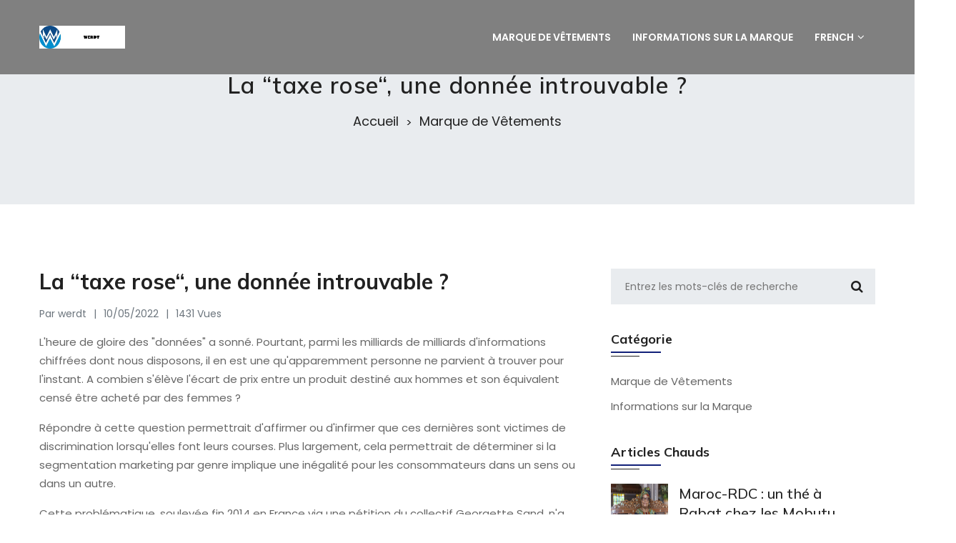

--- FILE ---
content_type: text/html; charset=UTF-8
request_url: https://www.werdt.fr/marque-de-vetements/the-pink-tax-an-untraceable-piece-of-data/
body_size: 7582
content:
<!DOCTYPE html>

<html lang="fr"> <!--<![endif]-->
<head>
    
    
    
    <title>La “taxe rose“, une donnée introuvable ? - werdt</title>
    <meta name="keywords" content="La “taxe rose“, une donnée introuvable ?,werdt"/>
    <meta name="description" content="L&#039;heure de gloire des &quot;données&quot; a sonné. Pourtant, parmi les milliards..."/>
    <link rel="canonical" href="https://www.werdt.fr/marque-de-vetements/the-pink-tax-an-untraceable-piece-of-data/">
    <link href='https://website-google-hk.oss-cn-hongkong.aliyuncs.com/uploads/16824034471.png' rel='icon' type='image/x-icon'/>
    <meta http-equiv="content-type" content="text/html;charset=utf-8"/>
    <meta name="viewport" content="width=device-width, initial-scale=1.0">
    <meta http-equiv="X-UA-Compatible" content="IE=edge" />
    <meta http-equiv="X-UA-Compatible" content="ie=edge">
    <!-- Stylesheets -->
    <link rel="stylesheet" href="https://www.werdt.fr/template/hcc024/assets/css/vendor/vendor.min.css">
    <link rel="stylesheet" href="https://www.werdt.fr/template/hcc024/assets/css/plugins/plugins.min.css">
    <link rel="stylesheet" href="https://www.werdt.fr/template/hcc024/assets/css/style.min.css">

    <!-- If JavaScript Disabled -->
    <!--[if lt IE 9]>
    <script src="http://html5shim.googlecode.com/svn/trunk/html5.js"></script>
    <![endif]-->
            <script type="application/ld+json">
        [{"@context":"https://schema.org","@type":"BreadcrumbList","itemListElement":[{"@type":"ListItem","position":1,"name":"Home","item":"https://www.werdt.fr/"},{"@type":"ListItem","position":2,"name":"Marque de Vêtements","item":"https://www.werdt.fr/marque-de-vetements/"},{"@type":"ListItem","position":3,"name":"La “taxe rose“, une donnée introuvable ?"}]},{"@context":"https://schema.org","@type":"NewsArticle","headline":"La “taxe rose“, une donnée introuvable ?","image":["https://website-google-hk.oss-cn-hongkong.aliyuncs.com/drawing/article_results_6/2022/3/1/4fbd95201eb483ee36dab2b6202a818d.jpeg"],"datePublished":"2022-05-10T15:47:44+0000","dateModified":"2022-05-10T14:23:06+0000"}]
    </script>
</head>
<body>
<div class="theme-layout">
    <div id="preloader">
    <div class="preloader">
      <div class="spinner-border text-primary"></div>
    </div>
  </div>
  <!-- Header Area Start Here -->
  <header class="main-header-area header-transparent header-sticky">
    <!-- Main Header Area Start -->
    <div class="main-header" style="background-color: grey">
      <div class="container">
        <div class="row align-items-center">
          <div class="col-lg-2 col-xl-2 col-md-6 col-6" style="width: 550px">
            <div class="header-logo d-flex align-items-center">
                    <a class="sticky-logo img-full" href="https://www.werdt.fr/">
                                    <img src="https://websites-1251174242.cos.ap-hongkong.myqcloud.com/websites_logo/werdt.jpg" alt="werdt"
             title="werdt" style="width: 120px;">
                        </a>
            </div>
          </div>
          <div class="col-lg-10 col-md-6 col-6 d-flex justify-content-end" style="width: 650px">
            <nav class="main-nav d-none d-lg-flex">
              <ul class="nav">
                                                <li><a href="https://www.werdt.fr/marque-de-vetements/" title="Marque de Vêtements"><span class="menu-text">Marque de Vêtements</span></a></li>
                                                                <li><a href="https://www.werdt.fr/informations-sur-la-marque/" title="Informations sur la Marque"><span class="menu-text">Informations sur la Marque</span></a></li>
                                                                <li><a><span class="menu-text">French</span><i
    class="fa fa-angle-down"></i></a>
        <ul class="dropdown-submenu dropdown-hover">        
                                                    <li>
                <a rel="alternate" hreflang="en"
                   href="https://www.werdt.fr/en/marque-de-vetements/the-pink-tax-an-untraceable-piece-of-data/">English</a>
            </li>
                                                                <li>
                <a rel="alternate" hreflang="fr"
                   href="https://www.werdt.fr/fr/marque-de-vetements/the-pink-tax-an-untraceable-piece-of-data/">French</a>
            </li>
                                                                                                                                                                                                                                                                                                                                                                            </ul>
</li>
              </ul>
            </nav>
          </div>
        </div>
      </div>
    </div>
    <!-- Main Header Area End -->
  </header>
  <!-- Header Area End Here -->      <!-- Breadcrumb Area Start Here -->
  <div class="breadcrumbs-area position-relative mb-text-p">
    <div class="container">
      <div class="row">
        <div class="col-12 text-center">
          <div class="breadcrumb-content position-relative section-content">
            <h3 class="title">La “taxe rose“, une donnée introuvable ?</h3>
            <ul>
              <li><a href="https://www.werdt.fr/">Accueil</a></li>
                            <li>
                <a href="https://www.werdt.fr/marque-de-vetements/">Marque de Vêtements</a>
              </li>
                          </ul>
          </div>
        </div>
      </div>
    </div>
  </div>
  <!-- Breadcrumb Area End Here -->
  <!-- Blog Section Start Here -->
  <div class="blog-section pt-90">
    <div class="container">
      <div class="row">
        <div class="col-lg-8 col-12 order-lg-1">
          <div class="row mb-n10">
            <div class="col-12 mb-10">
              <!-- Single Post Details Start -->
              <div class="blog-details mb-10">
                <!-- Image -->


                <!-- Single Post Details Content Start -->
                <div class="content" data-aos="fade-up" data-aos-delay="300">
                  <!-- Title -->
                  <h1 class="title mb-3">La “taxe rose“, une donnée introuvable ?</h1>
                  <!-- Meta -->
                  <div class="meta-list mb-3"><a class="meta-item author">Par werdt</a><span
                      class="meta-item date">10/05/2022</span><span class="meta-item comment"><a>1431 Vues</a></span></div>
                  <!-- Description -->
                  <div class="desc">
                    <div><p>L'heure de gloire des "données" a sonné. Pourtant, parmi les milliards de milliards d'informations chiffrées dont nous disposons, il en est une qu'apparemment personne ne parvient à trouver pour l'instant. A combien s'élève l'écart de prix entre un produit destiné aux hommes et son équivalent censé être acheté par des femmes ?</p> <p>Répondre à cette question permettrait d'affirmer ou d'infirmer que ces dernières sont victimes de discrimination lorsqu'elles font leurs courses. Plus largement, cela permettrait de déterminer si la segmentation marketing par genre implique une inégalité pour les consommateurs dans un sens ou dans un autre.</p> <p>Cette problématique, soulevée fin 2014 en France via une pétition du collectif Georgette Sand, n'a toujours pas trouvé de réponse. Pourtant, les services du ministère de l'Economie ont très rapidement été invités à se pencher sur la question. La DGCCRF, en charge de cette étude, doit encore boucler sa méthodologie. D'après le secrétariat d'Etat aux droits des Femmes, mené par Pascale Boistard, celle-ci devrait être terminée en mars, avant le lancement des relevés de prix proprement dits. "Il n'y a pas d'éléments qui indiquent que c'est infaisable", affirme-t-on au sein de ce secrétariat. Même si "des difficultés ont pu apparaître sur les segments de marché à prendre en compte."</p> <h2 id="part0" name="part0">Discret amendement</h2> <p>En outre, avant que l'exécutif n'use de l'article 49-3 de la Constitution pour la loi Macron, des députés ont déposé un amendement passé quasi inaperçu. Celui-ci exige des statisticiens de Bercy qu'ils évaluent les "conséquences du marketing genré, la différenciation sexiste des prix, et les inégalités pesant sur le pouvoir d'achat des femmes et des hommes", et ce d'ici le 30 septembre 2015.</p> <p>Entre temps, il leur faudra donc avoir levé le principal obstacle méthodologique : par nature, les produits ou services évalués sont différents. Comparer choux et carottes ? Une agence franco-berlinoise de data-journalistes l'a tenté. Elle a collecté 5000 prix de parfums et 500 de déodorants chez le distributeur français Monoprix, l'allemand Rossman et auprès des enseignes spécialisées Sephora et Douglas.</p> <p><img src="https://website-google-hk.oss-cn-hongkong.aliyuncs.com/drawing/article_results_6/2022/3/1/4fbd95201eb483ee36dab2b6202a818d.jpeg" alt="La “taxe rose“, une donnée introuvable ? " title="La “taxe rose“, une donnée introuvable ?"  ></p><p>Résultat : globalement, au rayon "femmes", le prix final médian est plus élevé que dans les linéaires destinés aux hommes. Toutefois, dans le détail, en tentant de comparer les prix deux à deux pour des produits similaires dans lesquels "le prix des ingrédients n'influence pas le prix de vente", les résultats paraissent bien plus aléatoires. Chez les femmes, les gammes de produits se révèlent bien plus élaborées que pour les hommes, par conséquent les différents niveaux de prix aussi. Marques et distributeurs arguent quant à elles que cette offre plus large répond à une demande plus forte et plus exigeante chez les femmes que chez les hommes.</p> <h2 id="part1" name="part1">Prix de la féminité</h2> <p>"Nous ne trouvions pas de méthodologie adéquate", reconnaît Nicolas Kayser-Bril, l'un des initiateurs de ce projet lancé en novembre. Pour tenter de le valider, il dit avoir fait appel à "des économistes professionnels". Sans succès. Leur explication : cette opération revient à calculer un "prix de la féminité" par rapport au "prix de la masculinité". A l'un comme à l'autre seraient attachés des critères trop subjectifs pour déboucher sur une évaluation chiffrée. Ils s'interrogent ainsi :</p><p>Toutefois, certains services comme la coiffure ou le repassage des vêtements au pressing soulèverait moins de difficultés méthodologiques pour établir une inégalité. Seulement, dans le premier cas en particulier, les professionnels peuvent toujours mettre en avant techniques et temps de coupes plus longs pour justifier des prix plus élevés pour les coiffures "féminines" que pour les masculines.</p> <p>C'est ce qui s'est produit en 2013 quand, au Danemark, le Conseil pour l'Egalité à condamné un salon pour discrimination. La responsable du syndicat de la coiffure danoise avait alors protesté en affirmant dans un communiqué que la durée du service était en moyenne plus élevée pour les femmes. Mais dans ce cas, cela signifie que "coiffures pour femmes" et "cheveux longs" sont assimilés. A nouveau, l'évaluation économique se heurte à la problématique du genre et des représentations sociales qui leurs sont éventuellement associées...</p> <h2 id="part2" name="part2">"Être une femme, plus cher au quotidien"</h2> <p>Inutile donc de se couper les cheveux en quatre ? Les auteurs d'une enquête publiée en 2011 par l'université d'Orlando portant précisément sur les prix des cosmétiques, des séances dans un salon de coiffure et du repassage des vêtements évoquent ces objections dans leur introduction.</p><h2 id="part3" name="part3">Pas "d'impossibilité technique"?</h2> <p>"Ce sont des sujets qu'il nous paraît impossible d'aborder sous l'angle du coût de la vie, il faudrait plutôt l'aborder sous l'angle de l'éducation", en conclut finalement Nicolas Kayser-Bril.</p> <p>"Le marketing genré existe", rétorque Juliette Melba, du collectif Georgette Sand: "Dire que 'la réalité est bien trop complexe pour pouvoir affirmer qu'une woman tax existe, moins encore la mesurer, est quelque peu relativiste. C'est totalement botter en touche." Jugeant les femmes "prisonnières de représentations sociales les conduisant à dépenser plus pour leur apparence", elle estime au contraire que "certaines marques en profitent et les différences de prix pour des produits similaires sont réelles" .</p> <p>Son association réfute donc l'impossibilité technique d'une étude portant sur des relevés de prix. "Les acteurs de la distribution doivent être inclus dans la réflexion, sans quoi vous pourrez toujours continuer à vous perdre dans des rayonnages rose bonbon ou bleu roi qui ne permettent pas au consommateur ou à la consommatrice de s'y retrouver", estime Juliette Melba.</p> <p>En attendant, l'accumulation des données sur les consommateurs permet désormais une segmentation de l'offre plus fine que jamais. Les distributeurs peuvent par exemple compter le nombre de femmes qui rentrent dans leurs magasins et ainsi "adapter" leur service en envoyant à leur rencontre des vendeurs "spécialisés". Enquête statistique ou pas, les pros du marketing ont tous les outils en main pour continuer à vendre des choux aux un(e)s et des carottes aux autres (ou plutôt des choux-fleurs, des choux rouges, des choux farcis etc.)</p><section><section><div><div><div><div>Marina Torre</div></div><div><p>7 mn</p></div></div></div></section><div><p>Partager :</p></div><div><div></div></div></section><div></div></div>
                  </div>
                <!-- Single Post Details Content End -->
                <!-- Single Post Details Footer Start -->
                <div class="single-post-details-footer mt-10" data-aos="fade-up" data-aos-delay="300">
                  <!-- Shear Article Start -->
                  <div class="share-article">
                                        <span class="left-side">
                      <a href="https://www.werdt.fr/informations-sur-la-marque/techno-the-audi-rs3-mercedes-amg-a-45-s-vw-golf-r-and-their-drift-function/" title="Techno : les Audi RS3, Mercedes-AMG A 45 S, VW Golf R… et leur fonction Drift"><i class="fa fa-long-arrow-left"></i>PRÉC</a>
                    </span>
                                                            
                    <span class="right-side">
                      <a href="https://www.werdt.fr/informations-sur-la-marque/ferrari-812-trials-competition-9500-laps/" title="Essai Ferrari 812 Competizione : 9 500 tours de plaisir">SUIVANT<i class="fa fa-long-arrow-right"></i></a>
                    </span>
                                      </div>
                  <!-- Shear Article Start -->
                  <!-- Social Shear Start -->
                  <div class="widget-social d-flex justify-content-center border-top pt-3"><a title="Facebook"
                     ><i class="fa fa-facebook-f"></i></a><a title="Twitter"><i
                        class="fa fa-twitter"></i></a><a title="Linkedin"><i class="fa fa-linkedin"></i></a><a
                      title="Youtube"><i class="fa fa-youtube"></i></a><a title="Vimeo"><i
                        class="fa fa-vimeo"></i></a></div>
                  <!-- Social Shear Start -->
                </div>
                <!-- Single Post Details Footer End -->
              </div>
              <!-- Single Post Details End -->
            </div>
          </div>
        </div>
      </div>
      <div class="col-lg-4 col-12 order-lg-2">
        <div class="sidebar-wrap">
          <!--Sidebar Search Start-->
          <div class="sidebar" data-aos="fade-up" data-aos-delay="200">
            <div class="sidebar-search">
              <form action="https://www.werdt.fr/search/" method="get">
                <input placeholder="Entrez les mots-clés de recherche" type="text" name="s">
                <button><i class="fa fa-search"></i></button>
              </form>
            </div>
          </div>
          <!--Sidebar Search End-->
          <!--Sidebar Category Start-->
          <div class="sidebar" data-aos="fade-up" data-aos-delay="300">
            <h2 class="sidebar-title">Catégorie</h2>
            <ul class="sidebar-link">
                                            
              <li><a href="https://www.werdt.fr/marque-de-vetements/" title="Marque de Vêtements"
                class="title">Marque de Vêtements</a></li>
                                                          
              <li><a href="https://www.werdt.fr/informations-sur-la-marque/" title="Informations sur la Marque"
                class="title">Informations sur la Marque</a></li>
                                            
            </ul>
          </div>
          <!--Sidebar Category End-->
          <!--Sidebar Post Start-->
          <div class="sidebar" data-aos="fade-up" data-aos-delay="400">
            <h2 class="sidebar-title">Articles chauds</h2>
            <ul class="sidebar-blog">
                            <li><a class="image"><img src="https://website-google-hk.oss-cn-hongkong.aliyuncs.com/drawing/article_results_6/2022/3/1/04bec09b4e5c3ad5e59d6c8d710de597.jpeg" alt="Maroc-RDC : un thé à Rabat chez les Mobutu" title="Maroc-RDC : un thé à Rabat chez les Mobutu" style="width: 80px; height:80px;"></a>
                <div class="content">
                  <h3 style="font-size: 20px">
                    <a href="https://www.werdt.fr/marque-de-vetements/morocco-drc-tea-in-rabat-with-the-mobutu/" title="Maroc-RDC : un thé à Rabat chez les Mobutu" class="title">
                      Maroc-RDC : un thé à Rabat chez les Mobutu
                    </a>
                  </h3>
                <span class="date">09/04/2023</span></div>
              </li>
                            <li><a class="image"><img src="https://website-google-hk.oss-cn-hongkong.aliyuncs.com/drawing/article_results_6/2022/3/1/b6a8595e905e42d49eb7bd0ffd46bc4c.jpeg" alt="Les photos d&#039;une femme en burkini contrôlée par la police de Nice font polémique" title="Les photos d&#039;une femme en burkini contrôlée par la police de Nice font polémique" style="width: 80px; height:80px;"></a>
                <div class="content">
                  <h3 style="font-size: 20px">
                    <a href="https://www.werdt.fr/informations-sur-la-marque/photos-of-a-woman-in-a-burkini-checked-by-the-nice-police-are-controversial/" title="Les photos d&#039;une femme en burkini contrôlée par la police de Nice font polémique" class="title">
                      Les photos d&#039;une femme en burkini contrôlée par la police de Nice font polémique
                    </a>
                  </h3>
                <span class="date">10/04/2023</span></div>
              </li>
                            <li><a class="image"><img src="https://website-google-hk.oss-cn-hongkong.aliyuncs.com/uploads/16841423841.png" alt="Les avantages du ruban d&#039;étiquettes continu - Pourquoi de plus en plus de gens s&#039;y tournent" title="Les avantages du ruban d&#039;étiquettes continu - Pourquoi de plus en plus de gens s&#039;y tournent" style="width: 80px; height:80px;"></a>
                <div class="content">
                  <h3 style="font-size: 20px">
                    <a href="https://www.werdt.fr/marque-de-vetements/the-benefits-of-continuous-label-tape-why-more-people-are-turning-to-it/" title="Les avantages du ruban d&#039;étiquettes continu - Pourquoi de plus en plus de gens s&#039;y tournent" class="title">
                      Les avantages du ruban d&#039;étiquettes continu - Pourquoi de plus en plus de gens s&#039;y tournent
                    </a>
                  </h3>
                <span class="date">15/05/2023</span></div>
              </li>
                            <li><a class="image"><img src="https://website-google-hk.oss-cn-hongkong.aliyuncs.com/drawing/article_results_6/2022/3/1/cb3f0bf97993ea0cc78c42516253f02f.jpeg" alt="Données clés par pays du marché des vêtements de yoga 2022 | Part de l’industrie, tendances récentes, opportunités de croissance, stratégies de stimulation des affaires, analyse d’impact de Covid-19, défis de développement et prévisions jusqu’en 2025 – at" title="Données clés par pays du marché des vêtements de yoga 2022 | Part de l’industrie, tendances récentes, opportunités de croissance, stratégies de stimulation des affaires, analyse d’impact de Covid-19, défis de développement et prévisions jusqu’en 2025 – at" style="width: 80px; height:80px;"></a>
                <div class="content">
                  <h3 style="font-size: 20px">
                    <a href="https://www.werdt.fr/marque-de-vetements/key-data-by-country-of-yoga-clothing-market-2022-industry-share-recent-trends-growth-opportunities-business-boosting-strategies-covid-19-impact-analysis-development-challenges-and-forecast-to-2025-at/" title="Données clés par pays du marché des vêtements de yoga 2022 | Part de l’industrie, tendances récentes, opportunités de croissance, stratégies de stimulation des affaires, analyse d’impact de Covid-19, défis de développement et prévisions jusqu’en 2025 – at" class="title">
                      Données clés par pays du marché des vêtements de yoga 2022 | Part de l’industrie, tendances récentes, opportunités de croissance, stratégies de stimulation des affaires, analyse d’impact de Covid-19, défis de développement et prévisions jusqu’en 2025 – at
                    </a>
                  </h3>
                <span class="date">23/12/2022</span></div>
              </li>
                            <li><a class="image"><img src="https://website-google-hk.oss-cn-hongkong.aliyuncs.com/drawing/article_results_6/2022/3/1/9c866e19bdd4a016e1111fca0077108f.jpeg" alt="Gisele Bundchen, retour sur la carrière de la plus top des retraitées" title="Gisele Bundchen, retour sur la carrière de la plus top des retraitées" style="width: 80px; height:80px;"></a>
                <div class="content">
                  <h3 style="font-size: 20px">
                    <a href="https://www.werdt.fr/informations-sur-la-marque/gisele-bundchen-look-back-at-the-career-of-the-top-retiree/" title="Gisele Bundchen, retour sur la carrière de la plus top des retraitées" class="title">
                      Gisele Bundchen, retour sur la carrière de la plus top des retraitées
                    </a>
                  </h3>
                <span class="date">09/04/2023</span></div>
              </li>
                            <li><a class="image"><img src="https://website-google-hk.oss-cn-hongkong.aliyuncs.com/uploads/16544994511.png" alt="Tout ce que vous devez savoir sur les hippies" title="Tout ce que vous devez savoir sur les hippies" style="width: 80px; height:80px;"></a>
                <div class="content">
                  <h3 style="font-size: 20px">
                    <a href="https://www.werdt.fr/marque-de-vetements/everything-you-need-to-know-about-hippies/" title="Tout ce que vous devez savoir sur les hippies" class="title">
                      Tout ce que vous devez savoir sur les hippies
                    </a>
                  </h3>
                <span class="date">06/06/2022</span></div>
              </li>
                            <li><a class="image"><img src="https://website-google-hk.oss-cn-hongkong.aliyuncs.com/drawing/article_results_6/2022/3/1/8780a7b246c67a1bcb071036856884ec.jpeg" alt="La transformation à petits pas du Jeu-de-Paume, les &quot;Champs-Élysées montpelliérains&quot;" title="La transformation à petits pas du Jeu-de-Paume, les &quot;Champs-Élysées montpelliérains&quot;" style="width: 80px; height:80px;"></a>
                <div class="content">
                  <h3 style="font-size: 20px">
                    <a href="https://www.werdt.fr/marque-de-vetements/the-transformation-in-small-steps-of-the-jeu-de-paume-the-champs-elysees-of-montpellier/" title="La transformation à petits pas du Jeu-de-Paume, les &quot;Champs-Élysées montpelliérains&quot;" class="title">
                      La transformation à petits pas du Jeu-de-Paume, les &quot;Champs-Élysées montpelliérains&quot;
                    </a>
                  </h3>
                <span class="date">08/04/2023</span></div>
              </li>
                            <li><a class="image"><img src="https://website-google-hk.oss-cn-hongkong.aliyuncs.com/drawing/article_results_6/2022/3/1/e8508acbeedc1c175c8da40d08cd765e.jpeg" alt="Porsche 718 Cayman GT4 RS (2022) : prix, infos et photos officielles" title="Porsche 718 Cayman GT4 RS (2022) : prix, infos et photos officielles" style="width: 80px; height:80px;"></a>
                <div class="content">
                  <h3 style="font-size: 20px">
                    <a href="https://www.werdt.fr/informations-sur-la-marque/porsche-718-cayman-gt4-rs-2022-prix-infos-et-photos-officielles/" title="Porsche 718 Cayman GT4 RS (2022) : prix, infos et photos officielles" class="title">
                      Porsche 718 Cayman GT4 RS (2022) : prix, infos et photos officielles
                    </a>
                  </h3>
                <span class="date">06/05/2022</span></div>
              </li>
                          </ul>
          </div>
          <!--Sidebar Post End-->
        </div>
      </div>
    </div>
  </div>
  <!-- Blog Section End Here -->

    <!-- Footer Section Start Here -->
  <footer class="footer-section">
    <div class="footer-copyright-area pt-5 border-top mt-90 mb-5">
      <div class="container custom-area">
        <div class="row">
          <div class="col-12 text-center col-custom">
            <div class="copyright-content">
              <p class="mb-0"> Copyright © 2023 werdt.fr. All rights reserved.  </p>
            </div>
          </div>
        </div>
      </div>
    </div>
  </footer>
  <!-- Footer Section End Here -->
  <!-- Scroll Top Start Here -->
  <a class="scroll-top" id="scroll-top"><i
      class="arrow-top fa fa-angle-double-up"></i><i class="arrow-bottom fa fa-angle-double-up"></i>
  </a></div>
<!-- JavaScript -->
<script src="https://www.werdt.fr/template/hcc024/assets/js/vendor/vendor.min.js"></script>
<script src="https://www.werdt.fr/template/hcc024/assets/js/plugins/plugins.min.js"></script>
<!--Main JS-->
<script src="https://www.werdt.fr/template/hcc024/assets/js/main.js"></script>

</body>
</html>